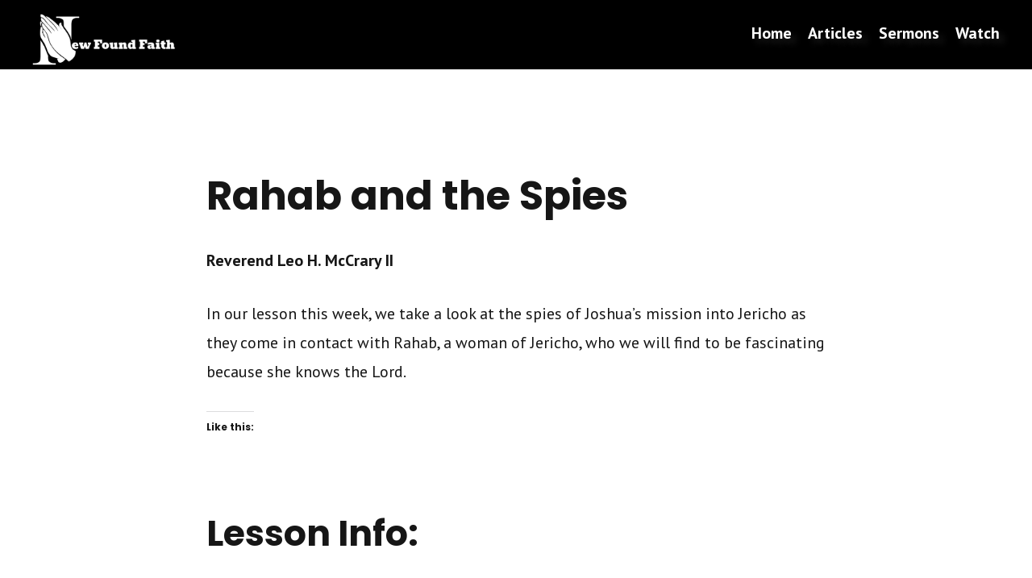

--- FILE ---
content_type: text/html; charset=UTF-8
request_url: https://newfoundfaith.org/rahab-and-the-spies/
body_size: 15863
content:
<!DOCTYPE html>
<html lang="en-US" prefix="og: https://ogp.me/ns#">
<head>
<meta charset="UTF-8">
<meta name="viewport" content="width=device-width, initial-scale=1">
<link rel="profile" href="http://gmpg.org/xfn/11">
<link rel="pingback" href="https://newfoundfaith.org/xmlrpc.php">
<!-- Jetpack Site Verification Tags -->
<meta name="google-site-verification" content="6x9KSmXzSvZVZULpC4X99F6h-Px9TdoLJRvzJJG3F3U" />

<!-- Search Engine Optimization by Rank Math - https://rankmath.com/ -->
<title>Sunday School Lessons - Rahab and the Spies | Rev. Leo H. McCrary II</title>
<meta name="description" content="In our lesson this week, we take a look at the spies of Joshua&#039;s mission into Jericho as they come in contact with Rahab, a woman of Jericho, who we will find to be fascinating because she knows the Lord."/>
<meta name="robots" content="follow, index, max-snippet:-1, max-video-preview:-1, max-image-preview:large"/>
<link rel="canonical" href="https://newfoundfaith.org/rahab-and-the-spies/" />
<meta property="og:locale" content="en_US" />
<meta property="og:type" content="article" />
<meta property="og:title" content="Sunday School Lessons - Rahab and the Spies | Rev. Leo H. McCrary II" />
<meta property="og:description" content="In our lesson this week, we take a look at the spies of Joshua&#039;s mission into Jericho as they come in contact with Rahab, a woman of Jericho, who we will find to be fascinating because she knows the Lord." />
<meta property="og:url" content="https://newfoundfaith.org/rahab-and-the-spies/" />
<meta property="og:site_name" content="New Found Faith" />
<meta property="article:tag" content="Sunday School Fall 2023" />
<meta property="article:section" content="Sunday School Lessons" />
<meta property="og:updated_time" content="2025-09-15T20:05:29-04:00" />
<meta property="og:image" content="https://i0.wp.com/newfoundfaith.org/wp-content/uploads/2023/09/sschool-914.jpg" />
<meta property="og:image:secure_url" content="https://i0.wp.com/newfoundfaith.org/wp-content/uploads/2023/09/sschool-914.jpg" />
<meta property="og:image:width" content="1920" />
<meta property="og:image:height" content="1080" />
<meta property="og:image:alt" content="Rahab and the Spies Banner" />
<meta property="og:image:type" content="image/jpeg" />
<meta property="article:published_time" content="2023-09-10T10:00:00-04:00" />
<meta property="article:modified_time" content="2025-09-15T20:05:29-04:00" />
<meta name="twitter:card" content="summary_large_image" />
<meta name="twitter:title" content="Sunday School Lessons - Rahab and the Spies | Rev. Leo H. McCrary II" />
<meta name="twitter:description" content="In our lesson this week, we take a look at the spies of Joshua&#039;s mission into Jericho as they come in contact with Rahab, a woman of Jericho, who we will find to be fascinating because she knows the Lord." />
<meta name="twitter:site" content="@newfoundfaithga" />
<meta name="twitter:creator" content="@newfoundfaithga" />
<meta name="twitter:image" content="https://i0.wp.com/newfoundfaith.org/wp-content/uploads/2023/09/sschool-914.jpg" />
<meta name="twitter:label1" content="Written by" />
<meta name="twitter:data1" content="Reverend Leo H. McCrary II" />
<meta name="twitter:label2" content="Time to read" />
<meta name="twitter:data2" content="7 minutes" />
<script type="application/ld+json" class="rank-math-schema">{"@context":"https://schema.org","@graph":[{"@type":["Organization"],"@id":"https://newfoundfaith.org/#organization","name":"New Found Faith","url":"https://newfoundfaith.org","sameAs":["https://twitter.com/newfoundfaithga"],"email":"newfoundfaithministries@gmail.com","logo":{"@type":"ImageObject","@id":"https://newfoundfaith.org/#logo","url":"http://newfoundfaith.org/wp-content/uploads/2020/01/NFF_monogram-1.png","contentUrl":"http://newfoundfaith.org/wp-content/uploads/2020/01/NFF_monogram-1.png","caption":"New Found Faith","inLanguage":"en-US","width":"2000","height":"2000"},"openingHours":["Monday,Tuesday,Wednesday,Thursday,Friday,Saturday,Sunday 09:00-17:00"]},{"@type":"WebSite","@id":"https://newfoundfaith.org/#website","url":"https://newfoundfaith.org","name":"New Found Faith","publisher":{"@id":"https://newfoundfaith.org/#organization"},"inLanguage":"en-US"},{"@type":"ImageObject","@id":"https://i0.wp.com/newfoundfaith.org/wp-content/uploads/2023/09/sschool-914.jpg?fit=1920%2C1080&amp;ssl=1","url":"https://i0.wp.com/newfoundfaith.org/wp-content/uploads/2023/09/sschool-914.jpg?fit=1920%2C1080&amp;ssl=1","width":"1920","height":"1080","caption":"Rahab and the Spies Banner","inLanguage":"en-US"},{"@type":"WebPage","@id":"https://newfoundfaith.org/rahab-and-the-spies/#webpage","url":"https://newfoundfaith.org/rahab-and-the-spies/","name":"Sunday School Lessons - Rahab and the Spies | Rev. Leo H. McCrary II","datePublished":"2023-09-10T10:00:00-04:00","dateModified":"2025-09-15T20:05:29-04:00","isPartOf":{"@id":"https://newfoundfaith.org/#website"},"primaryImageOfPage":{"@id":"https://i0.wp.com/newfoundfaith.org/wp-content/uploads/2023/09/sschool-914.jpg?fit=1920%2C1080&amp;ssl=1"},"inLanguage":"en-US"},{"@type":"Person","@id":"https://newfoundfaith.org/rahab-and-the-spies/#author","name":"Reverend Leo H. McCrary II","image":{"@type":"ImageObject","@id":"https://secure.gravatar.com/avatar/953da43791da7d2304ec8b7ccb4271040d2eee85d07d882a81824ef3e98150ce?s=96&amp;d=mm&amp;r=g","url":"https://secure.gravatar.com/avatar/953da43791da7d2304ec8b7ccb4271040d2eee85d07d882a81824ef3e98150ce?s=96&amp;d=mm&amp;r=g","caption":"Reverend Leo H. McCrary II","inLanguage":"en-US"},"worksFor":{"@id":"https://newfoundfaith.org/#organization"}},{"@type":"BlogPosting","headline":"Sunday School Lessons - Rahab and the Spies | Rev. Leo H. McCrary II","keywords":"Rahab","datePublished":"2023-09-10T10:00:00-04:00","dateModified":"2025-09-15T20:05:29-04:00","author":{"@id":"https://newfoundfaith.org/rahab-and-the-spies/#author","name":"Reverend Leo H. McCrary II"},"publisher":{"@id":"https://newfoundfaith.org/#organization"},"description":"In our lesson this week, we take a look at the spies of Joshua&#039;s mission into Jericho as they come in contact with Rahab, a woman of Jericho, who we will find to be fascinating because she knows the Lord.","name":"Sunday School Lessons - Rahab and the Spies | Rev. Leo H. McCrary II","@id":"https://newfoundfaith.org/rahab-and-the-spies/#richSnippet","isPartOf":{"@id":"https://newfoundfaith.org/rahab-and-the-spies/#webpage"},"image":{"@id":"https://i0.wp.com/newfoundfaith.org/wp-content/uploads/2023/09/sschool-914.jpg?fit=1920%2C1080&amp;ssl=1"},"inLanguage":"en-US","mainEntityOfPage":{"@id":"https://newfoundfaith.org/rahab-and-the-spies/#webpage"}}]}</script>
<!-- /Rank Math WordPress SEO plugin -->

<link rel='dns-prefetch' href='//ajax.googleapis.com' />
<link rel='dns-prefetch' href='//stats.wp.com' />
<link rel='dns-prefetch' href='//widgets.wp.com' />
<link rel='dns-prefetch' href='//s0.wp.com' />
<link rel='dns-prefetch' href='//0.gravatar.com' />
<link rel='dns-prefetch' href='//1.gravatar.com' />
<link rel='dns-prefetch' href='//2.gravatar.com' />
<link rel='preconnect' href='//i0.wp.com' />
<link rel='preconnect' href='//c0.wp.com' />
<link rel="alternate" title="oEmbed (JSON)" type="application/json+oembed" href="https://newfoundfaith.org/wp-json/oembed/1.0/embed?url=https%3A%2F%2Fnewfoundfaith.org%2Frahab-and-the-spies%2F" />
<link rel="alternate" title="oEmbed (XML)" type="text/xml+oembed" href="https://newfoundfaith.org/wp-json/oembed/1.0/embed?url=https%3A%2F%2Fnewfoundfaith.org%2Frahab-and-the-spies%2F&#038;format=xml" />
<style id='wp-img-auto-sizes-contain-inline-css' type='text/css'>
img:is([sizes=auto i],[sizes^="auto," i]){contain-intrinsic-size:3000px 1500px}
/*# sourceURL=wp-img-auto-sizes-contain-inline-css */
</style>
<style id='wp-emoji-styles-inline-css' type='text/css'>

	img.wp-smiley, img.emoji {
		display: inline !important;
		border: none !important;
		box-shadow: none !important;
		height: 1em !important;
		width: 1em !important;
		margin: 0 0.07em !important;
		vertical-align: -0.1em !important;
		background: none !important;
		padding: 0 !important;
	}
/*# sourceURL=wp-emoji-styles-inline-css */
</style>
<style id='classic-theme-styles-inline-css' type='text/css'>
/*! This file is auto-generated */
.wp-block-button__link{color:#fff;background-color:#32373c;border-radius:9999px;box-shadow:none;text-decoration:none;padding:calc(.667em + 2px) calc(1.333em + 2px);font-size:1.125em}.wp-block-file__button{background:#32373c;color:#fff;text-decoration:none}
/*# sourceURL=/wp-includes/css/classic-themes.min.css */
</style>
<link rel='stylesheet' id='nffcm-style-css' href='https://newfoundfaith.org/wp-content/themes/nffcm-24/style.css?ver=6.9' type='text/css' media='all' />
<link rel='stylesheet' id='site-style-css' href='https://newfoundfaith.org/wp-content/themes/nffcm-24/css/site.css?ver=2.0.10' type='text/css' media='all' />
<link rel='stylesheet' id='nav-style-css' href='https://newfoundfaith.org/wp-content/themes/nffcm-24/css/nav.css?ver=1.0.4' type='text/css' media='all' />
<link rel='stylesheet' id='jetpack_likes-css' href='https://c0.wp.com/p/jetpack/15.4/modules/likes/style.css' type='text/css' media='all' />
<link rel='stylesheet' id='sharedaddy-css' href='https://c0.wp.com/p/jetpack/15.4/modules/sharedaddy/sharing.css' type='text/css' media='all' />
<link rel='stylesheet' id='social-logos-css' href='https://c0.wp.com/p/jetpack/15.4/_inc/social-logos/social-logos.min.css' type='text/css' media='all' />
<script type="text/javascript" src="https://ajax.googleapis.com/ajax/libs/jquery/1.11.1/jquery.min.js?ver=6.9" id="googleapi-js"></script>
<link rel="https://api.w.org/" href="https://newfoundfaith.org/wp-json/" /><link rel="alternate" title="JSON" type="application/json" href="https://newfoundfaith.org/wp-json/wp/v2/posts/11778" /><link rel="EditURI" type="application/rsd+xml" title="RSD" href="https://newfoundfaith.org/xmlrpc.php?rsd" />
<link rel='shortlink' href='https://newfoundfaith.org/?p=11778' />
	<style>img#wpstats{display:none}</style>
		<!-- Analytics by WP Statistics - https://wp-statistics.com -->
<link rel="icon" href="https://i0.wp.com/newfoundfaith.org/wp-content/uploads/2020/01/cropped-NFF_monogram-1.png?fit=32%2C32&#038;ssl=1" sizes="32x32" />
<link rel="icon" href="https://i0.wp.com/newfoundfaith.org/wp-content/uploads/2020/01/cropped-NFF_monogram-1.png?fit=192%2C192&#038;ssl=1" sizes="192x192" />
<link rel="apple-touch-icon" href="https://i0.wp.com/newfoundfaith.org/wp-content/uploads/2020/01/cropped-NFF_monogram-1.png?fit=180%2C180&#038;ssl=1" />
<meta name="msapplication-TileImage" content="https://i0.wp.com/newfoundfaith.org/wp-content/uploads/2020/01/cropped-NFF_monogram-1.png?fit=270%2C270&#038;ssl=1" />
<style id='wp-block-heading-inline-css' type='text/css'>
h1:where(.wp-block-heading).has-background,h2:where(.wp-block-heading).has-background,h3:where(.wp-block-heading).has-background,h4:where(.wp-block-heading).has-background,h5:where(.wp-block-heading).has-background,h6:where(.wp-block-heading).has-background{padding:1.25em 2.375em}h1.has-text-align-left[style*=writing-mode]:where([style*=vertical-lr]),h1.has-text-align-right[style*=writing-mode]:where([style*=vertical-rl]),h2.has-text-align-left[style*=writing-mode]:where([style*=vertical-lr]),h2.has-text-align-right[style*=writing-mode]:where([style*=vertical-rl]),h3.has-text-align-left[style*=writing-mode]:where([style*=vertical-lr]),h3.has-text-align-right[style*=writing-mode]:where([style*=vertical-rl]),h4.has-text-align-left[style*=writing-mode]:where([style*=vertical-lr]),h4.has-text-align-right[style*=writing-mode]:where([style*=vertical-rl]),h5.has-text-align-left[style*=writing-mode]:where([style*=vertical-lr]),h5.has-text-align-right[style*=writing-mode]:where([style*=vertical-rl]),h6.has-text-align-left[style*=writing-mode]:where([style*=vertical-lr]),h6.has-text-align-right[style*=writing-mode]:where([style*=vertical-rl]){rotate:180deg}
/*# sourceURL=https://c0.wp.com/c/6.9/wp-includes/blocks/heading/style.min.css */
</style>
<style id='wp-block-group-inline-css' type='text/css'>
.wp-block-group{box-sizing:border-box}:where(.wp-block-group.wp-block-group-is-layout-constrained){position:relative}
/*# sourceURL=https://c0.wp.com/c/6.9/wp-includes/blocks/group/style.min.css */
</style>
<style id='wp-block-paragraph-inline-css' type='text/css'>
.is-small-text{font-size:.875em}.is-regular-text{font-size:1em}.is-large-text{font-size:2.25em}.is-larger-text{font-size:3em}.has-drop-cap:not(:focus):first-letter{float:left;font-size:8.4em;font-style:normal;font-weight:100;line-height:.68;margin:.05em .1em 0 0;text-transform:uppercase}body.rtl .has-drop-cap:not(:focus):first-letter{float:none;margin-left:.1em}p.has-drop-cap.has-background{overflow:hidden}:root :where(p.has-background){padding:1.25em 2.375em}:where(p.has-text-color:not(.has-link-color)) a{color:inherit}p.has-text-align-left[style*="writing-mode:vertical-lr"],p.has-text-align-right[style*="writing-mode:vertical-rl"]{rotate:180deg}
/*# sourceURL=https://c0.wp.com/c/6.9/wp-includes/blocks/paragraph/style.min.css */
</style>
<style id='wp-block-separator-inline-css' type='text/css'>
@charset "UTF-8";.wp-block-separator{border:none;border-top:2px solid}:root :where(.wp-block-separator.is-style-dots){height:auto;line-height:1;text-align:center}:root :where(.wp-block-separator.is-style-dots):before{color:currentColor;content:"···";font-family:serif;font-size:1.5em;letter-spacing:2em;padding-left:2em}.wp-block-separator.is-style-dots{background:none!important;border:none!important}
/*# sourceURL=https://c0.wp.com/c/6.9/wp-includes/blocks/separator/style.min.css */
</style>
<style id='global-styles-inline-css' type='text/css'>
:root{--wp--preset--aspect-ratio--square: 1;--wp--preset--aspect-ratio--4-3: 4/3;--wp--preset--aspect-ratio--3-4: 3/4;--wp--preset--aspect-ratio--3-2: 3/2;--wp--preset--aspect-ratio--2-3: 2/3;--wp--preset--aspect-ratio--16-9: 16/9;--wp--preset--aspect-ratio--9-16: 9/16;--wp--preset--color--black: #000000;--wp--preset--color--cyan-bluish-gray: #abb8c3;--wp--preset--color--white: #ffffff;--wp--preset--color--pale-pink: #f78da7;--wp--preset--color--vivid-red: #cf2e2e;--wp--preset--color--luminous-vivid-orange: #ff6900;--wp--preset--color--luminous-vivid-amber: #fcb900;--wp--preset--color--light-green-cyan: #7bdcb5;--wp--preset--color--vivid-green-cyan: #00d084;--wp--preset--color--pale-cyan-blue: #8ed1fc;--wp--preset--color--vivid-cyan-blue: #0693e3;--wp--preset--color--vivid-purple: #9b51e0;--wp--preset--gradient--vivid-cyan-blue-to-vivid-purple: linear-gradient(135deg,rgb(6,147,227) 0%,rgb(155,81,224) 100%);--wp--preset--gradient--light-green-cyan-to-vivid-green-cyan: linear-gradient(135deg,rgb(122,220,180) 0%,rgb(0,208,130) 100%);--wp--preset--gradient--luminous-vivid-amber-to-luminous-vivid-orange: linear-gradient(135deg,rgb(252,185,0) 0%,rgb(255,105,0) 100%);--wp--preset--gradient--luminous-vivid-orange-to-vivid-red: linear-gradient(135deg,rgb(255,105,0) 0%,rgb(207,46,46) 100%);--wp--preset--gradient--very-light-gray-to-cyan-bluish-gray: linear-gradient(135deg,rgb(238,238,238) 0%,rgb(169,184,195) 100%);--wp--preset--gradient--cool-to-warm-spectrum: linear-gradient(135deg,rgb(74,234,220) 0%,rgb(151,120,209) 20%,rgb(207,42,186) 40%,rgb(238,44,130) 60%,rgb(251,105,98) 80%,rgb(254,248,76) 100%);--wp--preset--gradient--blush-light-purple: linear-gradient(135deg,rgb(255,206,236) 0%,rgb(152,150,240) 100%);--wp--preset--gradient--blush-bordeaux: linear-gradient(135deg,rgb(254,205,165) 0%,rgb(254,45,45) 50%,rgb(107,0,62) 100%);--wp--preset--gradient--luminous-dusk: linear-gradient(135deg,rgb(255,203,112) 0%,rgb(199,81,192) 50%,rgb(65,88,208) 100%);--wp--preset--gradient--pale-ocean: linear-gradient(135deg,rgb(255,245,203) 0%,rgb(182,227,212) 50%,rgb(51,167,181) 100%);--wp--preset--gradient--electric-grass: linear-gradient(135deg,rgb(202,248,128) 0%,rgb(113,206,126) 100%);--wp--preset--gradient--midnight: linear-gradient(135deg,rgb(2,3,129) 0%,rgb(40,116,252) 100%);--wp--preset--font-size--small: 13px;--wp--preset--font-size--medium: 20px;--wp--preset--font-size--large: 36px;--wp--preset--font-size--x-large: 42px;--wp--preset--spacing--20: 0.44rem;--wp--preset--spacing--30: 0.67rem;--wp--preset--spacing--40: 1rem;--wp--preset--spacing--50: 1.5rem;--wp--preset--spacing--60: 2.25rem;--wp--preset--spacing--70: 3.38rem;--wp--preset--spacing--80: 5.06rem;--wp--preset--shadow--natural: 6px 6px 9px rgba(0, 0, 0, 0.2);--wp--preset--shadow--deep: 12px 12px 50px rgba(0, 0, 0, 0.4);--wp--preset--shadow--sharp: 6px 6px 0px rgba(0, 0, 0, 0.2);--wp--preset--shadow--outlined: 6px 6px 0px -3px rgb(255, 255, 255), 6px 6px rgb(0, 0, 0);--wp--preset--shadow--crisp: 6px 6px 0px rgb(0, 0, 0);}:where(.is-layout-flex){gap: 0.5em;}:where(.is-layout-grid){gap: 0.5em;}body .is-layout-flex{display: flex;}.is-layout-flex{flex-wrap: wrap;align-items: center;}.is-layout-flex > :is(*, div){margin: 0;}body .is-layout-grid{display: grid;}.is-layout-grid > :is(*, div){margin: 0;}:where(.wp-block-columns.is-layout-flex){gap: 2em;}:where(.wp-block-columns.is-layout-grid){gap: 2em;}:where(.wp-block-post-template.is-layout-flex){gap: 1.25em;}:where(.wp-block-post-template.is-layout-grid){gap: 1.25em;}.has-black-color{color: var(--wp--preset--color--black) !important;}.has-cyan-bluish-gray-color{color: var(--wp--preset--color--cyan-bluish-gray) !important;}.has-white-color{color: var(--wp--preset--color--white) !important;}.has-pale-pink-color{color: var(--wp--preset--color--pale-pink) !important;}.has-vivid-red-color{color: var(--wp--preset--color--vivid-red) !important;}.has-luminous-vivid-orange-color{color: var(--wp--preset--color--luminous-vivid-orange) !important;}.has-luminous-vivid-amber-color{color: var(--wp--preset--color--luminous-vivid-amber) !important;}.has-light-green-cyan-color{color: var(--wp--preset--color--light-green-cyan) !important;}.has-vivid-green-cyan-color{color: var(--wp--preset--color--vivid-green-cyan) !important;}.has-pale-cyan-blue-color{color: var(--wp--preset--color--pale-cyan-blue) !important;}.has-vivid-cyan-blue-color{color: var(--wp--preset--color--vivid-cyan-blue) !important;}.has-vivid-purple-color{color: var(--wp--preset--color--vivid-purple) !important;}.has-black-background-color{background-color: var(--wp--preset--color--black) !important;}.has-cyan-bluish-gray-background-color{background-color: var(--wp--preset--color--cyan-bluish-gray) !important;}.has-white-background-color{background-color: var(--wp--preset--color--white) !important;}.has-pale-pink-background-color{background-color: var(--wp--preset--color--pale-pink) !important;}.has-vivid-red-background-color{background-color: var(--wp--preset--color--vivid-red) !important;}.has-luminous-vivid-orange-background-color{background-color: var(--wp--preset--color--luminous-vivid-orange) !important;}.has-luminous-vivid-amber-background-color{background-color: var(--wp--preset--color--luminous-vivid-amber) !important;}.has-light-green-cyan-background-color{background-color: var(--wp--preset--color--light-green-cyan) !important;}.has-vivid-green-cyan-background-color{background-color: var(--wp--preset--color--vivid-green-cyan) !important;}.has-pale-cyan-blue-background-color{background-color: var(--wp--preset--color--pale-cyan-blue) !important;}.has-vivid-cyan-blue-background-color{background-color: var(--wp--preset--color--vivid-cyan-blue) !important;}.has-vivid-purple-background-color{background-color: var(--wp--preset--color--vivid-purple) !important;}.has-black-border-color{border-color: var(--wp--preset--color--black) !important;}.has-cyan-bluish-gray-border-color{border-color: var(--wp--preset--color--cyan-bluish-gray) !important;}.has-white-border-color{border-color: var(--wp--preset--color--white) !important;}.has-pale-pink-border-color{border-color: var(--wp--preset--color--pale-pink) !important;}.has-vivid-red-border-color{border-color: var(--wp--preset--color--vivid-red) !important;}.has-luminous-vivid-orange-border-color{border-color: var(--wp--preset--color--luminous-vivid-orange) !important;}.has-luminous-vivid-amber-border-color{border-color: var(--wp--preset--color--luminous-vivid-amber) !important;}.has-light-green-cyan-border-color{border-color: var(--wp--preset--color--light-green-cyan) !important;}.has-vivid-green-cyan-border-color{border-color: var(--wp--preset--color--vivid-green-cyan) !important;}.has-pale-cyan-blue-border-color{border-color: var(--wp--preset--color--pale-cyan-blue) !important;}.has-vivid-cyan-blue-border-color{border-color: var(--wp--preset--color--vivid-cyan-blue) !important;}.has-vivid-purple-border-color{border-color: var(--wp--preset--color--vivid-purple) !important;}.has-vivid-cyan-blue-to-vivid-purple-gradient-background{background: var(--wp--preset--gradient--vivid-cyan-blue-to-vivid-purple) !important;}.has-light-green-cyan-to-vivid-green-cyan-gradient-background{background: var(--wp--preset--gradient--light-green-cyan-to-vivid-green-cyan) !important;}.has-luminous-vivid-amber-to-luminous-vivid-orange-gradient-background{background: var(--wp--preset--gradient--luminous-vivid-amber-to-luminous-vivid-orange) !important;}.has-luminous-vivid-orange-to-vivid-red-gradient-background{background: var(--wp--preset--gradient--luminous-vivid-orange-to-vivid-red) !important;}.has-very-light-gray-to-cyan-bluish-gray-gradient-background{background: var(--wp--preset--gradient--very-light-gray-to-cyan-bluish-gray) !important;}.has-cool-to-warm-spectrum-gradient-background{background: var(--wp--preset--gradient--cool-to-warm-spectrum) !important;}.has-blush-light-purple-gradient-background{background: var(--wp--preset--gradient--blush-light-purple) !important;}.has-blush-bordeaux-gradient-background{background: var(--wp--preset--gradient--blush-bordeaux) !important;}.has-luminous-dusk-gradient-background{background: var(--wp--preset--gradient--luminous-dusk) !important;}.has-pale-ocean-gradient-background{background: var(--wp--preset--gradient--pale-ocean) !important;}.has-electric-grass-gradient-background{background: var(--wp--preset--gradient--electric-grass) !important;}.has-midnight-gradient-background{background: var(--wp--preset--gradient--midnight) !important;}.has-small-font-size{font-size: var(--wp--preset--font-size--small) !important;}.has-medium-font-size{font-size: var(--wp--preset--font-size--medium) !important;}.has-large-font-size{font-size: var(--wp--preset--font-size--large) !important;}.has-x-large-font-size{font-size: var(--wp--preset--font-size--x-large) !important;}
/*# sourceURL=global-styles-inline-css */
</style>
<style id='core-block-supports-inline-css' type='text/css'>
.wp-container-core-group-is-layout-bcfe9290 > :where(:not(.alignleft):not(.alignright):not(.alignfull)){max-width:480px;margin-left:auto !important;margin-right:auto !important;}.wp-container-core-group-is-layout-bcfe9290 > .alignwide{max-width:480px;}.wp-container-core-group-is-layout-bcfe9290 .alignfull{max-width:none;}
/*# sourceURL=core-block-supports-inline-css */
</style>
<style id='jetpack-block-subscriptions-inline-css' type='text/css'>
.is-style-compact .is-not-subscriber .wp-block-button__link,.is-style-compact .is-not-subscriber .wp-block-jetpack-subscriptions__button{border-end-start-radius:0!important;border-start-start-radius:0!important;margin-inline-start:0!important}.is-style-compact .is-not-subscriber .components-text-control__input,.is-style-compact .is-not-subscriber p#subscribe-email input[type=email]{border-end-end-radius:0!important;border-start-end-radius:0!important}.is-style-compact:not(.wp-block-jetpack-subscriptions__use-newline) .components-text-control__input{border-inline-end-width:0!important}.wp-block-jetpack-subscriptions.wp-block-jetpack-subscriptions__supports-newline .wp-block-jetpack-subscriptions__form-container{display:flex;flex-direction:column}.wp-block-jetpack-subscriptions.wp-block-jetpack-subscriptions__supports-newline:not(.wp-block-jetpack-subscriptions__use-newline) .is-not-subscriber .wp-block-jetpack-subscriptions__form-elements{align-items:flex-start;display:flex}.wp-block-jetpack-subscriptions.wp-block-jetpack-subscriptions__supports-newline:not(.wp-block-jetpack-subscriptions__use-newline) p#subscribe-submit{display:flex;justify-content:center}.wp-block-jetpack-subscriptions.wp-block-jetpack-subscriptions__supports-newline .wp-block-jetpack-subscriptions__form .wp-block-jetpack-subscriptions__button,.wp-block-jetpack-subscriptions.wp-block-jetpack-subscriptions__supports-newline .wp-block-jetpack-subscriptions__form .wp-block-jetpack-subscriptions__textfield .components-text-control__input,.wp-block-jetpack-subscriptions.wp-block-jetpack-subscriptions__supports-newline .wp-block-jetpack-subscriptions__form button,.wp-block-jetpack-subscriptions.wp-block-jetpack-subscriptions__supports-newline .wp-block-jetpack-subscriptions__form input[type=email],.wp-block-jetpack-subscriptions.wp-block-jetpack-subscriptions__supports-newline form .wp-block-jetpack-subscriptions__button,.wp-block-jetpack-subscriptions.wp-block-jetpack-subscriptions__supports-newline form .wp-block-jetpack-subscriptions__textfield .components-text-control__input,.wp-block-jetpack-subscriptions.wp-block-jetpack-subscriptions__supports-newline form button,.wp-block-jetpack-subscriptions.wp-block-jetpack-subscriptions__supports-newline form input[type=email]{box-sizing:border-box;cursor:pointer;line-height:1.3;min-width:auto!important;white-space:nowrap!important}.wp-block-jetpack-subscriptions.wp-block-jetpack-subscriptions__supports-newline .wp-block-jetpack-subscriptions__form input[type=email]::placeholder,.wp-block-jetpack-subscriptions.wp-block-jetpack-subscriptions__supports-newline .wp-block-jetpack-subscriptions__form input[type=email]:disabled,.wp-block-jetpack-subscriptions.wp-block-jetpack-subscriptions__supports-newline form input[type=email]::placeholder,.wp-block-jetpack-subscriptions.wp-block-jetpack-subscriptions__supports-newline form input[type=email]:disabled{color:currentColor;opacity:.5}.wp-block-jetpack-subscriptions.wp-block-jetpack-subscriptions__supports-newline .wp-block-jetpack-subscriptions__form .wp-block-jetpack-subscriptions__button,.wp-block-jetpack-subscriptions.wp-block-jetpack-subscriptions__supports-newline .wp-block-jetpack-subscriptions__form button,.wp-block-jetpack-subscriptions.wp-block-jetpack-subscriptions__supports-newline form .wp-block-jetpack-subscriptions__button,.wp-block-jetpack-subscriptions.wp-block-jetpack-subscriptions__supports-newline form button{border-color:#0000;border-style:solid}.wp-block-jetpack-subscriptions.wp-block-jetpack-subscriptions__supports-newline .wp-block-jetpack-subscriptions__form .wp-block-jetpack-subscriptions__textfield,.wp-block-jetpack-subscriptions.wp-block-jetpack-subscriptions__supports-newline .wp-block-jetpack-subscriptions__form p#subscribe-email,.wp-block-jetpack-subscriptions.wp-block-jetpack-subscriptions__supports-newline form .wp-block-jetpack-subscriptions__textfield,.wp-block-jetpack-subscriptions.wp-block-jetpack-subscriptions__supports-newline form p#subscribe-email{background:#0000;flex-grow:1}.wp-block-jetpack-subscriptions.wp-block-jetpack-subscriptions__supports-newline .wp-block-jetpack-subscriptions__form .wp-block-jetpack-subscriptions__textfield .components-base-control__field,.wp-block-jetpack-subscriptions.wp-block-jetpack-subscriptions__supports-newline .wp-block-jetpack-subscriptions__form .wp-block-jetpack-subscriptions__textfield .components-text-control__input,.wp-block-jetpack-subscriptions.wp-block-jetpack-subscriptions__supports-newline .wp-block-jetpack-subscriptions__form .wp-block-jetpack-subscriptions__textfield input[type=email],.wp-block-jetpack-subscriptions.wp-block-jetpack-subscriptions__supports-newline .wp-block-jetpack-subscriptions__form p#subscribe-email .components-base-control__field,.wp-block-jetpack-subscriptions.wp-block-jetpack-subscriptions__supports-newline .wp-block-jetpack-subscriptions__form p#subscribe-email .components-text-control__input,.wp-block-jetpack-subscriptions.wp-block-jetpack-subscriptions__supports-newline .wp-block-jetpack-subscriptions__form p#subscribe-email input[type=email],.wp-block-jetpack-subscriptions.wp-block-jetpack-subscriptions__supports-newline form .wp-block-jetpack-subscriptions__textfield .components-base-control__field,.wp-block-jetpack-subscriptions.wp-block-jetpack-subscriptions__supports-newline form .wp-block-jetpack-subscriptions__textfield .components-text-control__input,.wp-block-jetpack-subscriptions.wp-block-jetpack-subscriptions__supports-newline form .wp-block-jetpack-subscriptions__textfield input[type=email],.wp-block-jetpack-subscriptions.wp-block-jetpack-subscriptions__supports-newline form p#subscribe-email .components-base-control__field,.wp-block-jetpack-subscriptions.wp-block-jetpack-subscriptions__supports-newline form p#subscribe-email .components-text-control__input,.wp-block-jetpack-subscriptions.wp-block-jetpack-subscriptions__supports-newline form p#subscribe-email input[type=email]{height:auto;margin:0;width:100%}.wp-block-jetpack-subscriptions.wp-block-jetpack-subscriptions__supports-newline .wp-block-jetpack-subscriptions__form p#subscribe-email,.wp-block-jetpack-subscriptions.wp-block-jetpack-subscriptions__supports-newline .wp-block-jetpack-subscriptions__form p#subscribe-submit,.wp-block-jetpack-subscriptions.wp-block-jetpack-subscriptions__supports-newline form p#subscribe-email,.wp-block-jetpack-subscriptions.wp-block-jetpack-subscriptions__supports-newline form p#subscribe-submit{line-height:0;margin:0;padding:0}.wp-block-jetpack-subscriptions.wp-block-jetpack-subscriptions__supports-newline.wp-block-jetpack-subscriptions__show-subs .wp-block-jetpack-subscriptions__subscount{font-size:16px;margin:8px 0;text-align:end}.wp-block-jetpack-subscriptions.wp-block-jetpack-subscriptions__supports-newline.wp-block-jetpack-subscriptions__use-newline .wp-block-jetpack-subscriptions__form-elements{display:block}.wp-block-jetpack-subscriptions.wp-block-jetpack-subscriptions__supports-newline.wp-block-jetpack-subscriptions__use-newline .wp-block-jetpack-subscriptions__button,.wp-block-jetpack-subscriptions.wp-block-jetpack-subscriptions__supports-newline.wp-block-jetpack-subscriptions__use-newline button{display:inline-block;max-width:100%}.wp-block-jetpack-subscriptions.wp-block-jetpack-subscriptions__supports-newline.wp-block-jetpack-subscriptions__use-newline .wp-block-jetpack-subscriptions__subscount{text-align:start}#subscribe-submit.is-link{text-align:center;width:auto!important}#subscribe-submit.is-link a{margin-left:0!important;margin-top:0!important;width:auto!important}@keyframes jetpack-memberships_button__spinner-animation{to{transform:rotate(1turn)}}.jetpack-memberships-spinner{display:none;height:1em;margin:0 0 0 5px;width:1em}.jetpack-memberships-spinner svg{height:100%;margin-bottom:-2px;width:100%}.jetpack-memberships-spinner-rotating{animation:jetpack-memberships_button__spinner-animation .75s linear infinite;transform-origin:center}.is-loading .jetpack-memberships-spinner{display:inline-block}body.jetpack-memberships-modal-open{overflow:hidden}dialog.jetpack-memberships-modal{opacity:1}dialog.jetpack-memberships-modal,dialog.jetpack-memberships-modal iframe{background:#0000;border:0;bottom:0;box-shadow:none;height:100%;left:0;margin:0;padding:0;position:fixed;right:0;top:0;width:100%}dialog.jetpack-memberships-modal::backdrop{background-color:#000;opacity:.7;transition:opacity .2s ease-out}dialog.jetpack-memberships-modal.is-loading,dialog.jetpack-memberships-modal.is-loading::backdrop{opacity:0}
/*# sourceURL=https://newfoundfaith.org/wp-content/plugins/jetpack/_inc/blocks/subscriptions/view.css?minify=false */
</style>
</head>

<body class="wp-singular post-template post-template-single-sunday-school post-template-single-sunday-school-php single single-post postid-11778 single-format-standard wp-theme-nffcm-24">

        <header class="single-post-pg">
          <nav>
            <div id="brand">
                <div id="logo">
                    <a class="nav__logo" href="https://newfoundfaith.org/"><img src="https://newfoundfaith.org/wp-content/uploads/2024/02/nff-wide-logo.png"></a>
                </div>

            </div>
            <div id="menu">
              <div id="menu-toggle">
                <div id="menu-icon">
                  <div class="bar"></div>
                  <div class="bar"></div>
                  <div class="bar"></div>
                </div>
              </div>
              <ul id="site-nav">
                <li><a href="https://newfoundfaith.org/">Home</a></li>
                <li><a href="https://newfoundfaith.org/category/articles">Articles</a></li>
                <li><a href="https://newfoundfaith.org/category/sermons">Sermons</a></li>                
                <li><a href="https://www.youtube.com/@newfoundfaith" target="_blank">Watch</a></li>
              </ul>
            </div>
          </nav>
        </header> <!-- .single-series-pg -->              
        <div class="page-content">
            <div class="content-wrapper">
				
	        			
			

                <article id="post-11778" class="post-11778 post type-post status-publish format-standard has-post-thumbnail hentry category-sunday-school tag-sunday-school-fall-2023">
					<h1>Rahab and the Spies</h1>
					<p><b>Reverend Leo H. McCrary II</b></p>
					<p class="post-excerpt"><p>In our lesson this week, we take a look at the spies of Joshua&#8217;s mission into Jericho as they come in contact with Rahab, a woman of Jericho, who we will find to be fascinating because she knows the Lord.</p>
<div class='sharedaddy sd-block sd-like jetpack-likes-widget-wrapper jetpack-likes-widget-unloaded' id='like-post-wrapper-169962306-11778-69713b61b1bd9' data-src='https://widgets.wp.com/likes/?ver=15.4#blog_id=169962306&amp;post_id=11778&amp;origin=newfoundfaith.org&amp;obj_id=169962306-11778-69713b61b1bd9' data-name='like-post-frame-169962306-11778-69713b61b1bd9' data-title='Like or Reblog'><h3 class="sd-title">Like this:</h3><div class='likes-widget-placeholder post-likes-widget-placeholder' style='height: 55px;'><span class='button'><span>Like</span></span> <span class="loading">Loading...</span></div><span class='sd-text-color'></span><a class='sd-link-color'></a></div></p>
					
                    
<div class="block">
                        <h2>Lesson Info:</h2>                        
                        <p>Lesson 2<br><a href="https://newfoundfaith.org/tag/sunday-school-fall-2023/">Fall Quarter 2023</a><br>Scripture:  <a href="https://www.biblegateway.com/passage/?search=Joshua+2%3A3-9%2C+15-16%2C+22-24&amp;version=NKJV" target="_blank" rel="noopener">Joshua 2:3-9, 15-16, 22-24</a><br>Golden Text: (v.24)</p>


<h2>Table of Contents</h2>
<p class="table-of-contents">
1. <a href="#introduction">Introduction</a><br>
2. <a href="#taking-jericho">Taking Jericho</a><br>
&#8211; <a href="#invading-canaan">Invading Canaan</a><br>
&#8211; <a href="#joshua-encouraged-to-lead">Joshua encouraged to lead</a><br>
3. <a href="#a-gentile-womans-faith">A Gentile Woman’s Faith</a><br>
&#8211; <a href="#anyone-can-believe-in-the-lord">Anyone can believe in the Lord</a><br>
&#8211; <a href="#rahabs-profession-of-faith">Rahab’s profession of faith</a><br>
4. <a href="#report-of-the-spies">Report of the Spies</a>
</p>

<h2>Watch &amp; Listen</h2>
                        <div class="post-media">                            
                            <div class="block">
                                <a href="https://youtu.be/XxZ5YXnbK3A" target="_blank" rel="noopener"><img data-recalc-dims="1" decoding="async" src="https://i0.wp.com/newfoundfaith.org/wp-content/themes/nffcm-23/images/yt_logo_rgb_light.png?w=1920&#038;ssl=1"></a>
                            </div>  

                            <div class="block">
                                <a href="https://music.amazon.com/podcasts/8718e8be-336e-4f27-a223-fbf34847eade/episodes/a2e667ea-4f3b-41e4-95bd-4244c56e91ca/new-found-faith-rahab-and-the-spies" target="_blank" rel="noopener"><img data-recalc-dims="1" decoding="async" src="https://i0.wp.com/newfoundfaith.org/wp-content/themes/nffcm-23/images/US_ListenOn_AmazonMusic_Button_US_Cyan.png?w=1920&#038;ssl=1"></a>
                            </div>

                            <div class="block">
                                <a href="https://podcasts.apple.com/us/podcast/rahab-and-the-spies/id1443675044?i=1000627367272" target="_blank" rel="noopener"><img data-recalc-dims="1" decoding="async" src="https://i0.wp.com/newfoundfaith.org/wp-content/themes/nffcm-23/images/US_UK_Apple_Podcasts_Listen_Badge_CMYK.png?w=1920&#038;ssl=1"></a>
                            </div>

                            <div class="block">
                                <a href="https://open.spotify.com/episode/2w5ix492IVmgARTcCu9Q7Q?si=p9gqHePaQxa5xF4xUmUP9A" target="_blank" rel="noopener"><img data-recalc-dims="1" decoding="async" src="https://i0.wp.com/newfoundfaith.org/wp-content/themes/nffcm-23/images/Spotify_Logo_RGB_Green.png?w=1920&#038;ssl=1"></a>
                            </div>                      
                        </div> 
</div>



<div class="block">
<div class="videowrapper">
                        <figure class="wp-block-embed is-type-video is-provider-youtube wp-block-embed-youtube wp-embed-aspect-16-9 wp-has-aspect-ratio">
                            <div class="wp-block-embed__wrapper">
                                
                            </div>
                        </figure>
</div>

<h2 class="wp-block-heading" id="introduction">Introduction</h2>
<p>Our lesson this week is a <a href="https://newfoundfaith.org/be-strong-and-courageous/" target="_blank" data-type="post" data-id="11726" rel="noreferrer noopener">continued thought on courage</a>, having faith &#8211; trusting in the Lord &#8211; and how our obedience leads to success.  In our lesson this week, we follow two spies that have been sent by Joshua to scout out Jericho.  </p>
<h2 class="wp-block-heading" id="taking-jericho">Taking Jericho</h2>
<p>Upon entering Jericho, they were led to Rahab, a <em>harlot</em>, and <em>somehow </em>it became known that two men from the children of Israel had come to Jericho<em> </em>(<a href="https://www.biblegateway.com/passage/?search=Josh.+1%3A1-2&amp;version=NKJV" target="_blank" data-type="link" data-id="https://www.biblegateway.com/passage/?search=Josh.+1%3A1-2&amp;version=NKJV" rel="noreferrer noopener">Josh. 1:1-2</a>).</p>
<p>Our lesson opens with the king sending a command to Rahab to bring out the strangers that had entered into her house (v.3).&nbsp; Again, in the opening verses, the two spies had been spotted by someone.&nbsp; As we will see later in our lesson, word of Israel’s movements had already reached the king of Jericho.</p>
<h3 class="wp-block-heading" id="invading-canaan">Invading Canaan</h3>
<p>At that point in time, before they even entered the Promised Land (Canaan/Palestine), Israel had already enjoyed victories over those that stood in their way and had shown themselves to be a real <em>threat</em> to those in Canaan.  So with these things in mind, we will see that Jericho was on guard for Israel because they posed a major threat.  As I mentioned in last week’s lesson, Joshua was essentially leading an <em>invasion </em>of Canaan where the children of Israel were to <em>remove </em>the inhabitants of the land (<a href="https://www.biblegateway.com/passage/?search=Deut.+7%3A1-2&amp;version=NKJV" target="_blank" data-type="link" data-id="https://www.biblegateway.com/passage/?search=Deut.+7%3A1-2&amp;version=NKJV" rel="noreferrer noopener">Deut. 7:1-2</a>).</p>
<p>Again, I feel I need to be clear about this <em>‘invasion’ </em>so that we have a complete understanding rather than think in error.&nbsp; The land of Canaan was the land <em>promised </em>to Israel by the Lord.&nbsp; God commanded Israel to destroy the inhabitants, their altars, their sacred pillars, and to cut down and burn their carved images.</p>
<p>The reason for all of this is because the Lord did not want the people of Canaan to influence Israel to turn away from the Lord and sin.&nbsp; Many will question and second guess this reasoning but we should understand, according to scripture and God’s word, Joshua was being <em>obedient </em>to the Lord.&nbsp; You and I must keep these things in mind as we go over lessons like this one and last week.</p>
<h2 class="wp-block-heading" id="a-gentile-womans-faith">A Gentile Woman’s Faith</h2>
<p>Now, as we move deeper into our lesson for this week, something that becomes quite clear is that Rahab, a gentile woman, was a woman that believed in the Lord. Now, some will find this notion to be quite interesting for several different reasons.&nbsp; Why do I say this?</p>
<h3 class="wp-block-heading" id="anyone-can-believe-in-the-lord">Anyone can believe in the Lord</h3>
<p>Well, let’s start off with the fact that Rahab was a <em>harlot</em>.&nbsp; There are many people who would have likely looked down on Rahab because she was a harlot.&nbsp; In fact, there are many people today who would suggest that a harlot can’t be <em>“saved”</em>;<em> </em>they even think to themselves that God would never use her <em>because </em>she was a harlot.&nbsp; However, scripture most definitely proves such thought wrong.</p>
<p>For example, Tamar, a woman in the lineage of Jesus, did something that <em>many people </em>would frown at today.  In fact, through her action, Tamar <em>played the role </em>of a harlot which well down the line led to the birth of Christ (<a href="https://www.biblegateway.com/passage/?search=Gen.+38&amp;version=NKJV" target="_blank" data-type="link" data-id="https://www.biblegateway.com/passage/?search=Gen.+38&amp;version=NKJV" rel="noreferrer noopener">Gen. 38</a>).</p>
<p>Rahab, in fact, <em>was </em>a harlot and I tell you that it was not a coincidence that the two spies ended up with her.&nbsp; <em>Logically speaking</em>, it would make sense for the spies to go to <em>hangout </em>locations to watch people in secret, so, the spies being near that area makes sense.&nbsp; On that note, this is probably how someone noticed the two spies &#8211; strangers &#8211; at her house and reported it to the king.</p>
<p>However, when we see what Rahab says and does in this passage of scripture, we will see that the spies were also led to Rahab by the Lord.&nbsp; When word comes to Rahab, demanding her to turn over the spies, she hides them (v.4).&nbsp; Rahab understood full well what she was doing as we see her admit that the spies were with her at one point but then <em>lied </em>and said they left (vss.5-6).</p>
<p>Some of us would say that Rahab told a lie for a <em>good reason</em>.&nbsp; In fact, many of us try to justify telling <em>“little white lies” </em>but I would tell you all that there is no such thing as a little white lie.&nbsp; Did she <em>need </em>to lie?&nbsp; Rahab felt that she did.&nbsp; That said, we must understand that a lie <em>is </em>a lie, and we should certainly pray forgiveness for our lies and even admit to others when we lie.&nbsp; Whether we realize it or not, lies <em>are </em>harmful.</p>
<h3 class="wp-block-heading" id="rahabs-profession-of-faith">Rahab’s profession of faith</h3>
<p>Rahab’s faith is displayed for us when she speaks with the two spies as they’re hiding on her roof.&nbsp; Rahab said to the spies, “I <em>know</em> that the Lord has given you the land, that the terror of you has fallen on us, and that all the inhabitants of the land are fainthearted because of you (vss.8-9).”</p>
<p>How would Rahab <em>know </em>this and <em>believe </em>it?  This, to me, is a very interesting question because it was not like Rahab had been walking with Israel.  Again, she was a gentile living in Jericho, but again, scripture shows us that she had heard of the Lord, what Israel was accomplishing, and she <em>believed </em>in the Lord (<a href="https://www.biblegateway.com/passage/?search=Josh.+2%3A10-11&amp;version=NKJV" target="_blank" data-type="link" data-id="https://www.biblegateway.com/passage/?search=Josh.+2%3A10-11&amp;version=NKJV" rel="noreferrer noopener">Josh. 2:10-11</a>)!  Let’s also not overlook the fact that Rahab addressed God as <em>the Lord</em>; she did not say to the spies, <em>“your God” </em>or <em>“the God of your people” </em>as others would have done.</p>
<p>Though this verse is skipped over in our Sunday School books, I want to include in Rahab’s profession of faith that she <em>begged </em>to find favor and be spared when Israel came to Jericho (<a href="https://www.biblegateway.com/passage/?search=Josh.+2%3A12-13&amp;version=NKJV" target="_blank" data-type="link" data-id="https://www.biblegateway.com/passage/?search=Josh.+2%3A12-13&amp;version=NKJV" rel="noreferrer noopener">Josh. 2:12-13</a>).  I would suggest to you that Rahab was <em>fully confident </em>that Jericho would fall to Israel and the Lord &#8211; there was no doubt in her heart.</p>
<p>Rahab was really good to the spies.&nbsp; She provided them with valuable insight into the mindset of the people of Jericho.&nbsp; As I mentioned earlier, we’ll see that she spoke of how the people were <em>“fainthearted” </em>because of Israel.&nbsp; This would be valuable information for the spies to carry with them as they returned back to Joshua.</p>
<p>After telling the spies how to get away from Jericho, with her house being on the city wall, Rahab would patiently wait for Israel to attack Jericho.  Rahab would go on to be saved along with her father, her mother, her brothers, and all that she had during Israel’s conquering of Jericho (<a href="https://www.biblegateway.com/passage/?search=Josh.+6%3A22-24&amp;version=NKJV" target="_blank" data-type="link" data-id="https://www.biblegateway.com/passage/?search=Josh.+6%3A22-24&amp;version=NKJV" rel="noreferrer noopener">Josh. 6:22-24</a>).  </p>
<p>Rahab dwelt <em>in Israel </em>to the day of the recording of that scripture (<a href="https://www.biblegateway.com/passage/?search=Joshua+6%3A25&amp;version=NKJV" target="_blank" data-type="link" data-id="https://www.biblegateway.com/passage/?search=Joshua+6%3A25&amp;version=NKJV" rel="noreferrer noopener">Josh. 6:25</a>).  Rahab, like Tamar, was also part of Jesus’ lineage as recorded in Matthew’s gospel.  Scripture found in the book of Hebrews and in James’ letter also speaks very highly of her because she truly was a woman of faith (<a href="https://www.bibleserver.com/LUT/Hebr%C3%A4er11" class="bibleserver extern" target="_blank" rel="noopener">Heb. 11</a>:31</a>; <a href="https://www.biblegateway.com/passage/?search=Jas.+2%3A25&amp;version=NKJV" target="_blank" data-type="link" data-id="https://www.biblegateway.com/passage/?search=Jas.+2%3A25&amp;version=NKJV" rel="noreferrer noopener">Jas. 2:25</a>). </p>
<h2 class="wp-block-heading" id="report-of-the-spies">Report of the Spies</h2>
<p>So, our lesson comes to a close with the spies doing as Rahab told them by hiding for three days in the mountain and then reporting back to Joshua (vss.22-23).  We will see in their reporting back to Joshua, who was still across the Jordan, that their report was <em>drastically </em>different than the ten spies that disagreed with Caleb and Joshua when Moses sent them to spy in Canaan (<a href="https://www.biblegateway.com/passage/?search=Numbers+13%3A31-33&amp;version=NKJV" target="_blank" data-type="link" data-id="https://www.biblegateway.com/passage/?search=Numbers+13%3A31-33&amp;version=NKJV" rel="noreferrer noopener">Num. 13:31-33</a>).</p>
<p>The two spies said to Joshua, “Truly the Lord has delivered all the land into our hands, for indeed all the inhabitants of the country are fainthearted because of us (v.24).”&nbsp; You see, these two spies were of the same mindset that Joshua and Caleb had about being able to possess the land.&nbsp; The ten spies were fearful to possess the land because of the fortified cities, large populations, and even giants.</p>
<p>Why were these spies so different from the ten that over forty years earlier had given such a negative report?  It boiled down to what was in their hearts.  The ten spies were of a generation of Israel that truly lacked faith.  Whereas, these two spies had come up within a generation that learned to depend on the Lord.</p>
<p>Not only did these spies lean on the Lord, but Rahab had also given them a bit of courage as well.  Again, Rahab’s faith in that they would take and conquer the land also <em>inspired </em>them in their hearts.  As I said all of August, your faith has the power to motivate and encourage all of those around you should their heart <em>be open </em>to being uplifted by such.</p>			
</div>

<div class="wp-block-group has-border-color" style="border-style:none;border-width:0px;margin-top:32px;margin-bottom:32px;padding-top:0px;padding-right:0px;padding-bottom:0px;padding-left:0px"><div class="wp-block-group__inner-container is-layout-flow wp-block-group-is-layout-flow">
	
	<hr class="wp-block-separator has-alpha-channel-opacity is-style-wide" style="margin-bottom:24px"/>
	

	
	<h3 class="wp-block-heading has-text-align-center" style="margin-top:4px;margin-bottom:10px">Discover more from New Found Faith</h3>
	

	
	<p class="has-text-align-center" style="margin-top:10px;margin-bottom:10px;font-size:15px">Subscribe to get the latest posts sent to your email.</p>
	

	
	<div class="wp-block-group"><div class="wp-block-group__inner-container is-layout-constrained wp-container-core-group-is-layout-bcfe9290 wp-block-group-is-layout-constrained">
			<div class="wp-block-jetpack-subscriptions__supports-newline wp-block-jetpack-subscriptions">
		<div class="wp-block-jetpack-subscriptions__container is-not-subscriber">
							<form
					action="https://wordpress.com/email-subscriptions"
					method="post"
					accept-charset="utf-8"
					data-blog="169962306"
					data-post_access_level="everybody"
					data-subscriber_email=""
					id="subscribe-blog"
				>
					<div class="wp-block-jetpack-subscriptions__form-elements">
												<p id="subscribe-email">
							<label
								id="subscribe-field-label"
								for="subscribe-field"
								class="screen-reader-text"
							>
								Type your email…							</label>
							<input
									required="required"
									type="email"
									name="email"
									autocomplete="email"
									class="no-border-radius "
									style="font-size: 16px;padding: 15px 23px 15px 23px;border-radius: 0px;border-width: 1px;"
									placeholder="Type your email…"
									value=""
									id="subscribe-field"
									title="Please fill in this field."
								/>						</p>
												<p id="subscribe-submit"
													>
							<input type="hidden" name="action" value="subscribe"/>
							<input type="hidden" name="blog_id" value="169962306"/>
							<input type="hidden" name="source" value="https://newfoundfaith.org/rahab-and-the-spies/"/>
							<input type="hidden" name="sub-type" value="subscribe-block"/>
							<input type="hidden" name="app_source" value="subscribe-block-post-end"/>
							<input type="hidden" name="redirect_fragment" value="subscribe-blog"/>
							<input type="hidden" name="lang" value="en_US"/>
							<input type="hidden" id="_wpnonce" name="_wpnonce" value="433be55532" /><input type="hidden" name="_wp_http_referer" value="/rahab-and-the-spies/" /><input type="hidden" name="post_id" value="11778"/>							<button type="submit"
																	class="wp-block-button__link no-border-radius"
																									style="font-size: 16px;padding: 15px 23px 15px 23px;margin: 0; margin-left: 10px;border-radius: 0px;border-width: 1px;"
																name="jetpack_subscriptions_widget"
							>
								Subscribe							</button>
						</p>
					</div>
				</form>
								</div>
	</div>
	
	</div></div>
	
</div></div>
            	</article>
	    		
		    Tags: <a href="https://newfoundfaith.org/tag/sunday-school-fall-2023/" rel="tag">Sunday School Fall 2023</a><br />				
			<div class="sharedaddy sd-sharing-enabled"><div class="robots-nocontent sd-block sd-social sd-social-official sd-sharing"><h3 class="sd-title">Share this:</h3><div class="sd-content"><ul><li class="share-twitter"><a href="https://twitter.com/share" class="twitter-share-button" data-url="https://newfoundfaith.org/rahab-and-the-spies/" data-text="Rahab and the Spies"  >Tweet</a></li><li class="share-facebook"><div class="fb-share-button" data-href="https://newfoundfaith.org/rahab-and-the-spies/" data-layout="button_count"></div></li><li class="share-email"><a rel="nofollow noopener noreferrer"
				data-shared="sharing-email-11778"
				class="share-email sd-button"
				href="mailto:?subject=%5BShared%20Post%5D%20Rahab%20and%20the%20Spies&#038;body=https%3A%2F%2Fnewfoundfaith.org%2Frahab-and-the-spies%2F&#038;share=email"
				target="_blank"
				aria-labelledby="sharing-email-11778"
				data-email-share-error-title="Do you have email set up?" data-email-share-error-text="If you&#039;re having problems sharing via email, you might not have email set up for your browser. You may need to create a new email yourself." data-email-share-nonce="25235e43ec" data-email-share-track-url="https://newfoundfaith.org/rahab-and-the-spies/?share=email">
				<span id="sharing-email-11778" hidden>Click to email a link to a friend (Opens in new window)</span>
				<span>Email</span>
			</a></li><li class="share-print"><a rel="nofollow noopener noreferrer"
				data-shared="sharing-print-11778"
				class="share-print sd-button"
				href="https://newfoundfaith.org/rahab-and-the-spies/#print?share=print"
				target="_blank"
				aria-labelledby="sharing-print-11778"
				>
				<span id="sharing-print-11778" hidden>Click to print (Opens in new window)</span>
				<span>Print</span>
			</a></li><li class="share-threads"><a rel="nofollow noopener noreferrer"
				data-shared="sharing-threads-11778"
				class="share-threads sd-button"
				href="https://newfoundfaith.org/rahab-and-the-spies/?share=threads"
				target="_blank"
				aria-labelledby="sharing-threads-11778"
				>
				<span id="sharing-threads-11778" hidden>Click to share on Threads (Opens in new window)</span>
				<span>Threads</span>
			</a></li><li class="share-end"></li></ul></div></div></div><div class='sharedaddy sd-block sd-like jetpack-likes-widget-wrapper jetpack-likes-widget-unloaded' id='like-post-wrapper-169962306-11778-69713b61b4ecf' data-src='https://widgets.wp.com/likes/?ver=15.4#blog_id=169962306&amp;post_id=11778&amp;origin=newfoundfaith.org&amp;obj_id=169962306-11778-69713b61b4ecf' data-name='like-post-frame-169962306-11778-69713b61b4ecf' data-title='Like or Reblog'><h3 class="sd-title">Like this:</h3><div class='likes-widget-placeholder post-likes-widget-placeholder' style='height: 55px;'><span class='button'><span>Like</span></span> <span class="loading">Loading...</span></div><span class='sd-text-color'></span><a class='sd-link-color'></a></div>
	        			
				<div class="author-description">
					Rev. Leo H. McCrary II was licensed to preach August 12, 2012.  He was ordained and inserted as pastor of New Found Faith Christian Ministries April 28th, 2013.  You can watch teachings and sermons on the <a href="https://www.youtube.com/@newfoundfaith">New Found Faith Youtube Channel</a>				</div>			

            </div>
        </div>

        
        <footer>
            <div id="site-footer">
                <div class="block">
                    <span class="site-name"><img src="https://newfoundfaith.org/wp-content/uploads/2021/09/nff-banner-logo-white.png">
                        <p>
                            <b>Daily Devotions:</b> Monday-Friday - 9:00am<br>
                            <b>Sunday School Lessons:</b> Sundays - 9:00am<br>
                            <b>Sermons:</b> Mondays - 6:00pm<br>
                            <b>Bible studies:</b> Wednesdays - 7:00pm (October - April)
                        </p>
                </div>
                
                <div class="block">
                    <h3>Connect With Us</h3>
                    <p>
                        <a href="https://music.amazon.com/podcasts/8718e8be-336e-4f27-a223-fbf34847eade/new-found-faith" target="_blank">Amazon Music Podcast</a><br>
                        <a href="https://podcasts.apple.com/us/podcast/new-found-faith/id1443675044" target="_blank">Apple Itunes Podcast</a><br>  
                        <a href="https://open.spotify.com/show/5sxImV9KeJdq8kWeIFXMA6?si=0158059f5bf94125" target="_blank">Spotify Podcast</a><br>  
                        <a href="https://music.youtube.com/channel/UCwKiiE1t2Zl-Ozml3QBHJyA" target="_blank">Youtube Music Podcast</a><br>
                        <a href="http://www.youtube.com/@newfoundfaith" target="_blank">YouTube </a>
                    </p>
                </div>
                
                <div class="block">
                    <h3>Scripture to Live By</h3>
                    <p>
                        <a href="https://www.biblegateway.com/passage/?search=John+3%3A16&version=NKJV" target="_blank">John 3:16 - God's Promise</a><br>
                        <a href="https://www.biblegateway.com/passage/?search=Heb.+11%3A1&version=NKJV" target="_blank">Hebrews 11:1 - What is Faith?</a><br>
                        <a href="https://www.biblegateway.com/passage/?search=Prov.+3%3A5-6&version=NKJV" target="_blank">Proverbs 3:5-6 - Trust in the Lord</a><br>
                        <a href="https://www.biblegateway.com/passage/?search=Matt.+22%3A36-40&version=NKJV" target="_blank">Matthew 22:36-40 - The Great Command</a><br>
                        <a href="https://www.biblegateway.com/passage/?search=Romans+12%3A18&version=NKJV" target="_blank">Romans 12:18 - Live Peaceably</a><br>
                        <a href="https://www.biblegateway.com/passage/?search=John+14%3A1-6&version=NKJV" target="_blank">John 14:1-6 - The Way to Heaven</a>
                    </p>
                </div>
                
                <div class="block">
                    <h3>Helpful Resources</h3>
                    <p>
                        <a href="https://www.biblegateway.com" target="_blank">Bible Gateway</a><br>
                        <a href="https://www.unsplash.com" target="_blank">Unsplash - Source for Visuals
                    </p>
                </div>
            </div>
            
            <div class="copyright">
                &copy;Copyright 2024 New Found Faith Christian Ministries
            </div>
            
        </footer><!-- #site-footer -->   
        
        <script src="https://newfoundfaith.org/wp-content/themes/nffcm-24/js/nav.js"></script>
		<script src="https://www.biblegateway.com/public/link-to-us/tooltips/bglinks.js" type="text/javascript"></script>
<script type="text/javascript">
BGLinks.version = "NKJV";
BGLinks.linkVerses();
</script>

	<script type="speculationrules">
{"prefetch":[{"source":"document","where":{"and":[{"href_matches":"/*"},{"not":{"href_matches":["/wp-*.php","/wp-admin/*","/wp-content/uploads/*","/wp-content/*","/wp-content/plugins/*","/wp-content/themes/nffcm-24/*","/*\\?(.+)"]}},{"not":{"selector_matches":"a[rel~=\"nofollow\"]"}},{"not":{"selector_matches":".no-prefetch, .no-prefetch a"}}]},"eagerness":"conservative"}]}
</script>
			<script>!function(d,s,id){var js,fjs=d.getElementsByTagName(s)[0],p=/^http:/.test(d.location)?'http':'https';if(!d.getElementById(id)){js=d.createElement(s);js.id=id;js.src=p+'://platform.twitter.com/widgets.js';fjs.parentNode.insertBefore(js,fjs);}}(document, 'script', 'twitter-wjs');</script>
						<div id="fb-root"></div>
			<script>(function(d, s, id) { var js, fjs = d.getElementsByTagName(s)[0]; if (d.getElementById(id)) return; js = d.createElement(s); js.id = id; js.src = 'https://connect.facebook.net/en_US/sdk.js#xfbml=1&amp;appId=249643311490&version=v2.3'; fjs.parentNode.insertBefore(js, fjs); }(document, 'script', 'facebook-jssdk'));</script>
			<script>
			document.body.addEventListener( 'is.post-load', function() {
				if ( 'undefined' !== typeof FB ) {
					FB.XFBML.parse();
				}
			} );
			</script>
			<script type="text/javascript" id="wp-statistics-tracker-js-extra">
/* <![CDATA[ */
var WP_Statistics_Tracker_Object = {"requestUrl":"https://newfoundfaith.org/wp-json/wp-statistics/v2","ajaxUrl":"https://newfoundfaith.org/wp-admin/admin-ajax.php","hitParams":{"wp_statistics_hit":1,"source_type":"post","source_id":11778,"search_query":"","signature":"00a97987161c4bedd0ed6d449d2ec2ef","endpoint":"hit"},"option":{"dntEnabled":"1","bypassAdBlockers":false,"consentIntegration":{"name":null,"status":[]},"isPreview":false,"userOnline":false,"trackAnonymously":false,"isWpConsentApiActive":false,"consentLevel":"functional"},"isLegacyEventLoaded":"","customEventAjaxUrl":"https://newfoundfaith.org/wp-admin/admin-ajax.php?action=wp_statistics_custom_event&nonce=2a6c5bced5","onlineParams":{"wp_statistics_hit":1,"source_type":"post","source_id":11778,"search_query":"","signature":"00a97987161c4bedd0ed6d449d2ec2ef","action":"wp_statistics_online_check"},"jsCheckTime":"60000"};
//# sourceURL=wp-statistics-tracker-js-extra
/* ]]> */
</script>
<script type="text/javascript" src="https://newfoundfaith.org/wp-content/plugins/wp-statistics/assets/js/tracker.js?ver=14.16" id="wp-statistics-tracker-js"></script>
<script type="text/javascript" id="jetpack-stats-js-before">
/* <![CDATA[ */
_stq = window._stq || [];
_stq.push([ "view", {"v":"ext","blog":"169962306","post":"11778","tz":"-5","srv":"newfoundfaith.org","j":"1:15.4"} ]);
_stq.push([ "clickTrackerInit", "169962306", "11778" ]);
//# sourceURL=jetpack-stats-js-before
/* ]]> */
</script>
<script type="text/javascript" src="https://stats.wp.com/e-202604.js" id="jetpack-stats-js" defer="defer" data-wp-strategy="defer"></script>
<script type="text/javascript" src="https://c0.wp.com/p/jetpack/15.4/_inc/build/likes/queuehandler.min.js" id="jetpack_likes_queuehandler-js"></script>
<script type="text/javascript" id="jetpack-blocks-assets-base-url-js-before">
/* <![CDATA[ */
var Jetpack_Block_Assets_Base_Url="https://newfoundfaith.org/wp-content/plugins/jetpack/_inc/blocks/";
//# sourceURL=jetpack-blocks-assets-base-url-js-before
/* ]]> */
</script>
<script type="text/javascript" src="https://c0.wp.com/c/6.9/wp-includes/js/dist/dom-ready.min.js" id="wp-dom-ready-js"></script>
<script type="text/javascript" src="https://c0.wp.com/c/6.9/wp-includes/js/dist/vendor/wp-polyfill.min.js" id="wp-polyfill-js"></script>
<script type="text/javascript" src="https://newfoundfaith.org/wp-content/plugins/jetpack/_inc/blocks/subscriptions/view.js?minify=false&amp;ver=15.4" id="jetpack-block-subscriptions-js" defer="defer" data-wp-strategy="defer"></script>
<script type="text/javascript" id="sharing-js-js-extra">
/* <![CDATA[ */
var sharing_js_options = {"lang":"en","counts":"1","is_stats_active":"1"};
//# sourceURL=sharing-js-js-extra
/* ]]> */
</script>
<script type="text/javascript" src="https://c0.wp.com/p/jetpack/15.4/_inc/build/sharedaddy/sharing.min.js" id="sharing-js-js"></script>
<script type="text/javascript" id="sharing-js-js-after">
/* <![CDATA[ */
var windowOpen;
			( function () {
				function matches( el, sel ) {
					return !! (
						el.matches && el.matches( sel ) ||
						el.msMatchesSelector && el.msMatchesSelector( sel )
					);
				}

				document.body.addEventListener( 'click', function ( event ) {
					if ( ! event.target ) {
						return;
					}

					var el;
					if ( matches( event.target, 'a.share-facebook' ) ) {
						el = event.target;
					} else if ( event.target.parentNode && matches( event.target.parentNode, 'a.share-facebook' ) ) {
						el = event.target.parentNode;
					}

					if ( el ) {
						event.preventDefault();

						// If there's another sharing window open, close it.
						if ( typeof windowOpen !== 'undefined' ) {
							windowOpen.close();
						}
						windowOpen = window.open( el.getAttribute( 'href' ), 'wpcomfacebook', 'menubar=1,resizable=1,width=600,height=400' );
						return false;
					}
				} );
			} )();
var windowOpen;
			( function () {
				function matches( el, sel ) {
					return !! (
						el.matches && el.matches( sel ) ||
						el.msMatchesSelector && el.msMatchesSelector( sel )
					);
				}

				document.body.addEventListener( 'click', function ( event ) {
					if ( ! event.target ) {
						return;
					}

					var el;
					if ( matches( event.target, 'a.share-threads' ) ) {
						el = event.target;
					} else if ( event.target.parentNode && matches( event.target.parentNode, 'a.share-threads' ) ) {
						el = event.target.parentNode;
					}

					if ( el ) {
						event.preventDefault();

						// If there's another sharing window open, close it.
						if ( typeof windowOpen !== 'undefined' ) {
							windowOpen.close();
						}
						windowOpen = window.open( el.getAttribute( 'href' ), 'wpcomthreads', 'menubar=1,resizable=1,width=600,height=400' );
						return false;
					}
				} );
			} )();
//# sourceURL=sharing-js-js-after
/* ]]> */
</script>
<script id="wp-emoji-settings" type="application/json">
{"baseUrl":"https://s.w.org/images/core/emoji/17.0.2/72x72/","ext":".png","svgUrl":"https://s.w.org/images/core/emoji/17.0.2/svg/","svgExt":".svg","source":{"concatemoji":"https://newfoundfaith.org/wp-includes/js/wp-emoji-release.min.js?ver=6.9"}}
</script>
<script type="module">
/* <![CDATA[ */
/*! This file is auto-generated */
const a=JSON.parse(document.getElementById("wp-emoji-settings").textContent),o=(window._wpemojiSettings=a,"wpEmojiSettingsSupports"),s=["flag","emoji"];function i(e){try{var t={supportTests:e,timestamp:(new Date).valueOf()};sessionStorage.setItem(o,JSON.stringify(t))}catch(e){}}function c(e,t,n){e.clearRect(0,0,e.canvas.width,e.canvas.height),e.fillText(t,0,0);t=new Uint32Array(e.getImageData(0,0,e.canvas.width,e.canvas.height).data);e.clearRect(0,0,e.canvas.width,e.canvas.height),e.fillText(n,0,0);const a=new Uint32Array(e.getImageData(0,0,e.canvas.width,e.canvas.height).data);return t.every((e,t)=>e===a[t])}function p(e,t){e.clearRect(0,0,e.canvas.width,e.canvas.height),e.fillText(t,0,0);var n=e.getImageData(16,16,1,1);for(let e=0;e<n.data.length;e++)if(0!==n.data[e])return!1;return!0}function u(e,t,n,a){switch(t){case"flag":return n(e,"\ud83c\udff3\ufe0f\u200d\u26a7\ufe0f","\ud83c\udff3\ufe0f\u200b\u26a7\ufe0f")?!1:!n(e,"\ud83c\udde8\ud83c\uddf6","\ud83c\udde8\u200b\ud83c\uddf6")&&!n(e,"\ud83c\udff4\udb40\udc67\udb40\udc62\udb40\udc65\udb40\udc6e\udb40\udc67\udb40\udc7f","\ud83c\udff4\u200b\udb40\udc67\u200b\udb40\udc62\u200b\udb40\udc65\u200b\udb40\udc6e\u200b\udb40\udc67\u200b\udb40\udc7f");case"emoji":return!a(e,"\ud83e\u1fac8")}return!1}function f(e,t,n,a){let r;const o=(r="undefined"!=typeof WorkerGlobalScope&&self instanceof WorkerGlobalScope?new OffscreenCanvas(300,150):document.createElement("canvas")).getContext("2d",{willReadFrequently:!0}),s=(o.textBaseline="top",o.font="600 32px Arial",{});return e.forEach(e=>{s[e]=t(o,e,n,a)}),s}function r(e){var t=document.createElement("script");t.src=e,t.defer=!0,document.head.appendChild(t)}a.supports={everything:!0,everythingExceptFlag:!0},new Promise(t=>{let n=function(){try{var e=JSON.parse(sessionStorage.getItem(o));if("object"==typeof e&&"number"==typeof e.timestamp&&(new Date).valueOf()<e.timestamp+604800&&"object"==typeof e.supportTests)return e.supportTests}catch(e){}return null}();if(!n){if("undefined"!=typeof Worker&&"undefined"!=typeof OffscreenCanvas&&"undefined"!=typeof URL&&URL.createObjectURL&&"undefined"!=typeof Blob)try{var e="postMessage("+f.toString()+"("+[JSON.stringify(s),u.toString(),c.toString(),p.toString()].join(",")+"));",a=new Blob([e],{type:"text/javascript"});const r=new Worker(URL.createObjectURL(a),{name:"wpTestEmojiSupports"});return void(r.onmessage=e=>{i(n=e.data),r.terminate(),t(n)})}catch(e){}i(n=f(s,u,c,p))}t(n)}).then(e=>{for(const n in e)a.supports[n]=e[n],a.supports.everything=a.supports.everything&&a.supports[n],"flag"!==n&&(a.supports.everythingExceptFlag=a.supports.everythingExceptFlag&&a.supports[n]);var t;a.supports.everythingExceptFlag=a.supports.everythingExceptFlag&&!a.supports.flag,a.supports.everything||((t=a.source||{}).concatemoji?r(t.concatemoji):t.wpemoji&&t.twemoji&&(r(t.twemoji),r(t.wpemoji)))});
//# sourceURL=https://newfoundfaith.org/wp-includes/js/wp-emoji-loader.min.js
/* ]]> */
</script>
	<iframe src='https://widgets.wp.com/likes/master.html?ver=20260121#ver=20260121' scrolling='no' id='likes-master' name='likes-master' style='display:none;'></iframe>
	<div id='likes-other-gravatars' role="dialog" aria-hidden="true" tabindex="-1"><div class="likes-text"><span>%d</span></div><ul class="wpl-avatars sd-like-gravatars"></ul></div>
	    </body>
</html>
<!--
Performance optimized by W3 Total Cache. Learn more: https://www.boldgrid.com/w3-total-cache/?utm_source=w3tc&utm_medium=footer_comment&utm_campaign=free_plugin


Served from: newfoundfaith.org @ 2026-01-21 15:47:29 by W3 Total Cache
-->

--- FILE ---
content_type: text/css
request_url: https://newfoundfaith.org/wp-content/themes/nffcm-24/css/nav.css?ver=1.0.4
body_size: 1118
content:
@import url('https://fonts.googleapis.com/css2?family=Roboto+Slab:wght@300;400&display=swap');
@import url('https://fonts.googleapis.com/css2?family=PT+Sans:wght@400;700&display=swap');

/*** Mixins & Default Styles ***/
* {
  box-sizing: border-box;
  margin: 0;
  padding: 0;
}

body {
  overflow-x: hidden;
  overflow-y: scroll;
}

/*** Color Variables ***/
/*** Centering Hack ***/
/*** Header Styles ***/
header {
  width: 100vw;
  height: 100vh;
  background: #000000 url('../images/IMG_20250426_124840960_HDR-2.jpg') no-repeat top center;
  background-size: cover;
  display: flex;
}

/*** Navigation Styles ***/
nav {
  width: 100vw;
  height: 90px;
  display: grid;
  grid-template-columns: 1fr 1fr;
  position: fixed;
  z-index: 10;
  transition: all 0.3s;
}
nav.navShadow {
  background:rgba(22, 22, 22, 1);
  box-shadow: 0 4px 30px -5px rgba(0, 0, 0, 0.2);
  height: 100px;
}
nav.navShadow #word-mark {
  opacity: 0;
}

#brand,
#menu,
ul#site-nav {
  display: flex;
  align-items: center;
  list-style: none;
}

#brand {
  padding-left: 40px;
}

#logo {
  width: 33%;
  height: auto;
  cursor: pointer;
}

#logo img {
    max-height: 100px;
}

.logo-small {
    width: 100%;
    height: auto;
}
/*
#word-mark {
  width: 120px;
  height: 20px;
  background: #fff;
  border-radius: 90px;
  margin-left: 20px;
  opacity: 1;
  transition: all 0.3s;
} */

/*** Menu Styles ***/
#menu {
  justify-content: flex-end;
  padding-right: 40px;
}

ul#site-nav li {
  margin-left: 20px;
}
ul#site-nav li a {
  color: #ffffff;
  display: block;
  text-shadow: 6px 6px 8px #1f1f1f; 
}

ul#site-nav li a:hover {
    color: #007bff;
    transition: all 0.25s ease-in-out;
}

#menu-toggle {
  width: 55px;
  height: 55px;
  background: #007bff;
  display: flex;
  justify-content: center;
  align-items: center;
  border-radius: 50%;
  cursor: pointer;
  display: none;
}
#menu-toggle:hover .bar {
  width: 25px;
}
#menu-toggle.closeMenu .bar {
  width: 25px;
}
#menu-toggle.closeMenu .bar:first-child {
  transform: translateY(7px) rotate(45deg);
}
#menu-toggle.closeMenu .bar:nth-child(2) {
  transform: scale(0);
}
#menu-toggle.closeMenu .bar:last-child {
  transform: translateY(-7px) rotate(-45deg);
}

.bar {
  width: 25px;
  height: 2px;
  background: #fff;
  transition: 0.3s ease-in-out;
}
.bar:nth-child(2) {
  width: 20px;
  margin: 5px 0;
}
.bar:last-child {
  width: 15px;
}

/*** Hero Section Styles ***/
#tagline-section {
  width: 100vw;
  height: calc(100vh - 160px);
  display: flex;
  justify-content: center;
  align-items: center;
  margin-top: 100px;
}

#head-line {
  width: 100%;
  position: relative;
  text-align: center;
  color: #ffffff;
  text-shadow: 6px 6px 8px #1f1f1f;
  padding-bottom: 48px;
}

#head-line h1 {
    font-family: 'Poppina', sans-serif;
    font-size: 4rem;
    line-height: 1.25em;
}

#head-line:before, #head-line:after {
  content: "";
  height: 30px;
  border-radius: 90px;
}

#head-line p {
    font-size: 1.25rem;
}

/*** Section Styles ***/
section {
  width: 100vw;
  height: calc(100vh - 100px);
  display: flex;
  justify-content: center;
}
section:nth-child(odd) {
  background: #fa6c98;
}
section:nth-child(even) {
  background: #79edfc;
}

#heading {
  width: 120px;
  height: 20px;
  background: #fff;
  border-radius: 90px;
  margin-top: 40px;
}

/*** Responsive Menu For Smaller Device ***/
@media screen and (max-width: 1023px) {
  header {
      height: 90vh;
  }
  
  #logo {
    width: 100%;  
  }
  
  #tagline-section {
      width: 100vw;
  }
  
  #menu-toggle {
    display: flex;
  }

  ul#site-nav {
    display: inline-block;
    width: 85vw;
    height: 0;
    background: #000000;
    position: absolute;
    top: 130px;
    transform: translate();
    box-shadow: 0 5px 30px -4px rgba(0, 0, 0, 0.2);
    transition: all 0.3s;
  }
  ul#site-nav.showMenu {
    height: 500px;
  }
  ul#site-nav.showMenu li {
    height: 80px;
    opacity: 1;
    visibility: visible;
  }

  ul#site-nav li {
    width: 100%;
    height: 80px;
    float: left;
    padding-left: 80px;
    opacity: 0;
    visibility: hidden;
    margin-left: 0;
    transition: all 0.3s 0.1s;
  }
  ul#site-nav li:first-child {
    margin-top: 40px;
  }

  #head-line {
    width: 100%;
    transform: scale(0.9);
  }
}


--- FILE ---
content_type: application/x-javascript
request_url: https://newfoundfaith.org/wp-content/themes/nffcm-24/js/nav.js
body_size: 138
content:
$( () => {
  
  //On Scroll Functionality
  $(window).scroll( () => {
    var windowTop = $(window).scrollTop();
    windowTop > 100 ? $('nav').addClass('navShadow') : $('nav').removeClass('navShadow');
    windowTop > 100 ? $('ul#site-nav').css('top','100px') : $('ul#site-nav').css('top','160px');
  });
  
  //Click Logo To Scroll To Top
  $('#logo').on('click', () => {
    $('html,body').animate({
      scrollTop: 0
    },500);
  });
  
  //Smooth Scrolling Using Navigation Menu
  $('a[href*="#"]').on('click', function(e){
    $('html,body').animate({
      scrollTop: $($(this).attr('href')).offset().top - 100
    },500);
    e.preventDefault();
  });
  
  //Toggle Menu
  $('#menu-toggle').on('click', () => {
    $('#menu-toggle').toggleClass('closeMenu');
    $('ul#site-nav').toggleClass('showMenu');
    
    $('li').on('click', () => {
      $('ul#site-nav').removeClass('showMenu');
      $('#menu-toggle').removeClass('closeMenu');
    });
  });
  
});